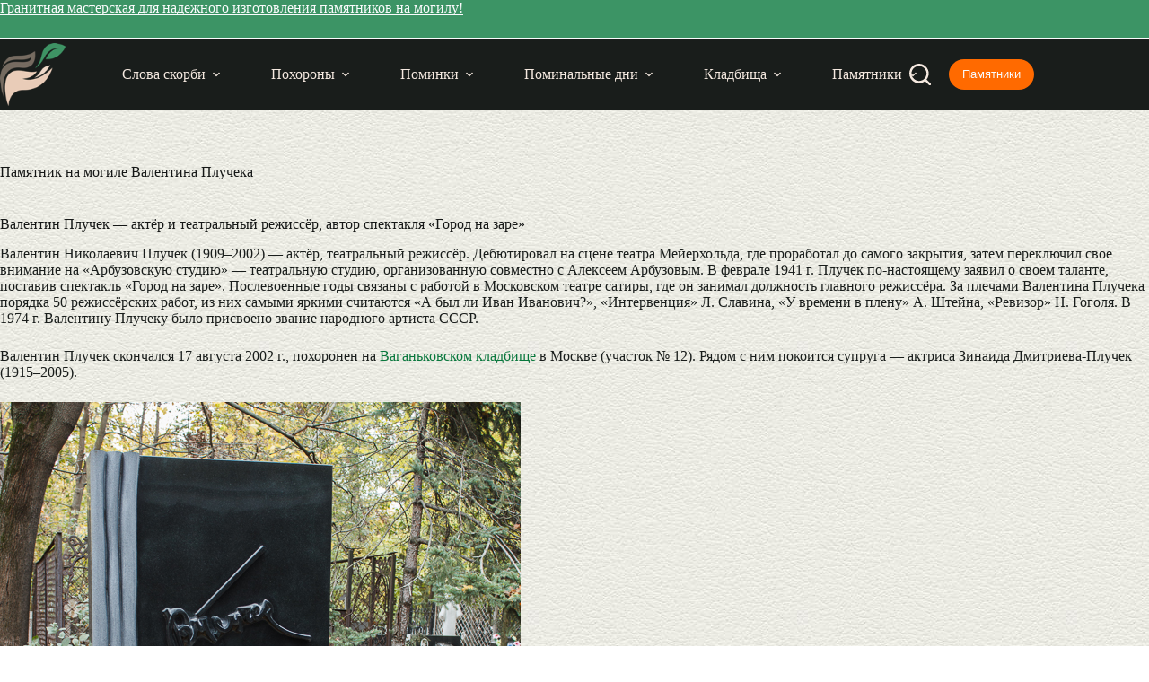

--- FILE ---
content_type: text/html; charset=UTF-8
request_url: https://izgotovleniepamyatnikov.ru/mogila/pluchek/
body_size: 13065
content:
<!doctype html><html lang="ru-RU"><head><meta charset="UTF-8"><meta name="viewport" content="width=device-width, initial-scale=1, maximum-scale=5, viewport-fit=cover"><link rel="profile" href="https://gmpg.org/xfn/11"><meta name='robots' content='index, follow, max-image-preview:large, max-snippet:-1, max-video-preview:-1' /><title>Памятник Валентину Плучеку, Москва</title><meta name="description" content="Памятник Валентину Плучеку (1909–2002), актёру и театральному режиссёру, автору спектакля «Город на заре». Гранитная стела на Ваганьковском кладбище в Москве." /><link rel="canonical" href="https://izgotovleniepamyatnikov.ru/mogila/pluchek/" /> <style id='wp-img-auto-sizes-contain-inline-css'>img:is([sizes=auto i],[sizes^="auto," i]){contain-intrinsic-size:3000px 1500px}
/*# sourceURL=wp-img-auto-sizes-contain-inline-css */</style><link rel='stylesheet' id='ct-main-styles-css' href='https://izgotovleniepamyatnikov.ru/wp-content/themes/blocksy/static/bundle/main.min.css' media='all' /><link rel='stylesheet' id='ct-page-title-styles-css' href='https://izgotovleniepamyatnikov.ru/wp-content/themes/blocksy/static/bundle/page-title.min.css' media='all' /> <script src="https://izgotovleniepamyatnikov.ru/wp-content/cache/autoptimize/js/autoptimize_single_44b6e93b55f7a13094cb76c9e88db440.js" id="izgotovleniepamyatnikov_plugin_js-js"></script> <noscript><link rel='stylesheet' href='https://izgotovleniepamyatnikov.ru/wp-content/themes/blocksy/static/bundle/no-scripts.min.css' type='text/css'></noscript><style id="ct-main-styles-inline-css">[data-header*="type-1"] .ct-header [data-id="button"] .ct-button {--theme-button-text-initial-color:var(--theme-palette-color-7);--theme-button-text-hover-color:var(--theme-palette-color-7);} [data-header*="type-1"] .ct-header [data-id="button"] .ct-button-ghost {--theme-button-text-initial-color:var(--theme-palette-color-5);--theme-button-text-hover-color:var(--theme-palette-color-4);} [data-header*="type-1"] .ct-header [data-id="button"] {--theme-button-background-initial-color:#ff6a00;--theme-button-background-hover-color:var(--theme-palette-color-2);--theme-button-border-radius:20px;} [data-header*="type-1"] .ct-header [data-id="logo"] .site-logo-container {--logo-max-height:70px;} [data-header*="type-1"] .ct-header [data-id="logo"] .site-title {--theme-font-weight:700;--theme-font-size:25px;--theme-line-height:1.5;--theme-link-initial-color:var(--theme-palette-color-4);} [data-header*="type-1"] .ct-header [data-id="menu"] > ul > li > a {--theme-font-weight:600;--theme-text-transform:uppercase;--theme-font-size:13px;--theme-line-height:1.3;--theme-link-initial-color:var(--theme-palette-color-5);--theme-link-hover-color:var(--theme-palette-color-7);--theme-link-active-color:var(--theme-palette-color-7);} [data-header*="type-1"] .ct-header [data-id="menu"] {--menu-indicator-hover-color:var(--theme-palette-color-1);--menu-indicator-active-color:var(--theme-palette-color-1);--margin:0 1px !important;} [data-header*="type-1"] .ct-header [data-id="menu"] .sub-menu .ct-menu-link {--theme-link-initial-color:var(--theme-palette-color-7);--theme-link-hover-color:var(--theme-palette-color-2);--theme-font-weight:600;--theme-font-size:12px;} [data-header*="type-1"] .ct-header [data-id="menu"] .sub-menu {--dropdown-background-color:var(--theme-palette-color-1);--dropdown-top-offset:1px;--dropdown-width:250px;--dropdown-divider:none;--theme-box-shadow:0px 10px 20px rgba(41, 51, 61, 0.1);--theme-border-radius:0px 0px 2px 2px;} [data-header*="type-1"] .ct-header [data-row*="middle"] {--height:80px;background-color:var(--theme-palette-color-3);background-image:none;--theme-border-top:none;--theme-border-bottom:none;--theme-box-shadow:none;} [data-header*="type-1"] .ct-header [data-row*="middle"] > div {--theme-border-top:none;--theme-border-bottom:none;} [data-header*="type-1"] [data-id="mobile-menu"] {--theme-font-weight:700;--theme-font-size:30px;--theme-link-initial-color:#70ca99;--theme-link-hover-color:var(--theme-palette-color-7);--mobile-menu-divider:none;} [data-header*="type-1"] #offcanvas {--theme-box-shadow:0px 0px 70px rgba(0, 0, 0, 0.35);--side-panel-width:500px;--panel-content-height:100%;} [data-header*="type-1"] #offcanvas .ct-panel-inner {background-color:var(--theme-palette-color-1);} [data-header*="type-1"] [data-id="search"] {--theme-icon-size:24px;--theme-icon-color:var(--theme-palette-color-5);--theme-icon-hover-color:#70ca99;} [data-header*="type-1"] #search-modal .ct-search-results {--theme-font-weight:500;--theme-font-size:14px;--theme-line-height:1.4;} [data-header*="type-1"] #search-modal .ct-search-form {--theme-link-initial-color:#ffffff;--theme-form-text-initial-color:#ffffff;--theme-form-text-focus-color:#ffffff;--theme-form-field-border-initial-color:rgba(255, 255, 255, 0.2);} [data-header*="type-1"] #search-modal {background-color:rgba(18, 21, 25, 0.98);} [data-header*="type-1"] .ct-header [data-id="text"] {--max-width:100%;--theme-font-size:16px;--theme-line-height:1.3;--theme-text-color:var(--theme-palette-color-7);--theme-link-initial-color:var(--theme-palette-color-7);--theme-link-hover-color:var(--theme-palette-color-2);--horizontal-alignment:center;} [data-header*="type-1"] .ct-header [data-row*="top"] {--height:36px;background-color:#3C9465;background-image:none;--theme-border-top:none;--theme-border-bottom:1px solid var(--theme-palette-color-7);--theme-box-shadow:none;} [data-header*="type-1"] .ct-header [data-row*="top"] > div {--theme-border-top:none;--theme-border-bottom:none;} [data-header*="type-1"] [data-id="trigger"] {--theme-icon-size:24px;--theme-icon-color:var(--theme-palette-color-5);--theme-icon-hover-color:#70ca99;} [data-header*="type-1"] {--header-height:116px;} [data-header*="type-1"] .ct-header {background-image:none;} [data-footer*="type-1"] .ct-footer [data-row*="bottom"] > div {--container-spacing:10px;--widgets-gap:40px;--theme-border:none;--theme-border-top:none;--theme-border-bottom:none;--grid-template-columns:initial;} [data-footer*="type-1"] .ct-footer [data-row*="bottom"] .widget-title {--theme-font-size:16px;} [data-footer*="type-1"] .ct-footer [data-row*="bottom"] {--theme-border-top:none;--theme-border-bottom:none;background-color:#3c9465;} [data-footer*="type-1"] [data-id="copyright"] {--theme-font-weight:400;--theme-font-size:15px;--theme-line-height:1.3;--theme-text-color:var(--theme-palette-color-7);--theme-link-initial-color:var(--theme-palette-color-7);} [data-footer*="type-1"] [data-column="copyright"] {--horizontal-alignment:center;} [data-footer*="type-1"] .ct-footer [data-row*="middle"] > div {--container-spacing:30px;--columns-gap:40px;--widgets-gap:30px;--theme-border:none;--theme-border-top:none;--theme-border-bottom:none;--grid-template-columns:repeat(3, 1fr);} [data-footer*="type-1"] .ct-footer [data-row*="middle"] .widget-title {--theme-font-size:16px;} [data-footer*="type-1"] .ct-footer [data-row*="middle"] .ct-widget {--theme-text-color:var(--theme-palette-color-3);--theme-link-initial-color:var(--theme-palette-color-1);--theme-link-hover-color:var(--theme-palette-color-2);} [data-footer*="type-1"] .ct-footer [data-row*="middle"] {--theme-border-top:1px solid var(--theme-palette-color-6);--theme-border-bottom:none;background-color:var(--theme-palette-color-5);} [data-footer*="type-1"] .ct-footer {background-color:var(--theme-palette-color-6);}:root {--theme-font-family:var(--theme-font-stack-default);--theme-font-weight:400;--theme-text-transform:none;--theme-text-decoration:none;--theme-font-size:16px;--theme-line-height:1.65;--theme-letter-spacing:0em;--theme-button-font-weight:500;--theme-button-font-size:15px;--has-classic-forms:var(--true);--has-modern-forms:var(--false);--theme-form-field-border-initial-color:var(--theme-border-color);--theme-form-field-border-focus-color:var(--theme-palette-color-1);--theme-form-selection-field-initial-color:var(--theme-border-color);--theme-form-selection-field-active-color:var(--theme-palette-color-1);--theme-palette-color-1:#3c9465;--theme-palette-color-2:#70ca99;--theme-palette-color-3:#191d1b;--theme-palette-color-4:#151716;--theme-palette-color-5:#f5e9e0;--theme-palette-color-6:#b09f94;--theme-palette-color-7:#FAFBFC;--theme-palette-color-8:#f5e9e0;--theme-text-color:var(--theme-palette-color-3);--theme-link-initial-color:#08773c;--theme-link-hover-color:var(--theme-palette-color-1);--theme-selection-text-color:#ffffff;--theme-selection-background-color:var(--theme-palette-color-1);--theme-border-color:var(--theme-palette-color-5);--theme-headings-color:var(--theme-palette-color-4);--theme-content-spacing:1.5em;--theme-button-min-height:40px;--theme-button-shadow:none;--theme-button-transform:none;--theme-button-text-initial-color:#ffffff;--theme-button-text-hover-color:#ffffff;--theme-button-background-initial-color:var(--theme-palette-color-1);--theme-button-background-hover-color:var(--theme-palette-color-2);--theme-button-border:none;--theme-button-border-radius:4px;--theme-button-padding:5px 20px;--theme-normal-container-max-width:1290px;--theme-content-vertical-spacing:60px;--theme-container-edge-spacing:90vw;--theme-narrow-container-max-width:750px;--theme-wide-offset:130px;}h1 {--theme-font-weight:700;--theme-font-size:40px;--theme-line-height:1.5;}h2 {--theme-font-weight:600;--theme-font-size:35px;--theme-line-height:1.5;}h3 {--theme-font-weight:600;--theme-font-size:30px;--theme-line-height:1.5;}h4 {--theme-font-weight:600;--theme-font-size:25px;--theme-line-height:1.5;}h5 {--theme-font-weight:600;--theme-font-size:20px;--theme-line-height:1.5;}h6 {--theme-font-weight:700;--theme-font-size:16px;--theme-line-height:1.5;}.wp-block-pullquote {--theme-font-weight:600;--theme-font-size:22px;}pre, code, samp, kbd {--theme-font-weight:400;--theme-font-size:16px;}figcaption {--theme-font-size:14px;}.ct-sidebar .widget-title {--theme-font-size:17px;}.ct-breadcrumbs {--theme-font-weight:600;--theme-text-transform:uppercase;--theme-font-size:12px;}body {background-color:var(--theme-palette-color-7);background-image:none;} [data-prefix="single_blog_post"] .entry-header .page-title {--theme-font-size:30px;} [data-prefix="single_blog_post"] .entry-header .entry-meta {--theme-font-weight:600;--theme-text-transform:uppercase;--theme-font-size:12px;--theme-line-height:1.3;--theme-text-color:var(--theme-palette-color-1);} [data-prefix="categories"] .entry-header .page-title {--theme-font-size:30px;} [data-prefix="categories"] .entry-header .entry-meta {--theme-font-weight:600;--theme-text-transform:uppercase;--theme-font-size:12px;--theme-line-height:1.3;} [data-prefix="search"] .entry-header .page-title {--theme-font-size:30px;} [data-prefix="search"] .entry-header .entry-meta {--theme-font-weight:600;--theme-text-transform:uppercase;--theme-font-size:12px;--theme-line-height:1.3;} [data-prefix="author"] .entry-header .page-title {--theme-font-size:30px;} [data-prefix="author"] .entry-header .entry-meta {--theme-font-weight:600;--theme-text-transform:uppercase;--theme-font-size:12px;--theme-line-height:1.3;} [data-prefix="author"] .hero-section[data-type="type-2"] {background-color:var(--theme-palette-color-6);background-image:none;--container-padding:50px 0px;} [data-prefix="single_page"] .entry-header .page-title {--theme-font-size:30px;} [data-prefix="single_page"] .entry-header .entry-meta {--theme-font-weight:600;--theme-text-transform:uppercase;--theme-font-size:12px;--theme-line-height:1.3;} [data-prefix="single_page"] .hero-section[data-type="type-1"] {--alignment:left;} [data-prefix="pam_article_single"] .entry-header .page-title {--theme-font-size:30px;} [data-prefix="pam_article_single"] .entry-header .entry-meta {--theme-font-weight:600;--theme-text-transform:uppercase;--theme-font-size:12px;--theme-line-height:1.3;--theme-text-color:var(--theme-palette-color-1);} [data-prefix="pam_article_archive"] .entry-header .page-title {--theme-font-size:30px;} [data-prefix="pam_article_archive"] .entry-header .entry-meta {--theme-font-weight:600;--theme-text-transform:uppercase;--theme-font-size:12px;--theme-line-height:1.3;} [data-prefix="pam_klad_single"] .entry-header .page-title {--theme-font-size:30px;} [data-prefix="pam_klad_single"] .entry-header .entry-meta {--theme-font-weight:600;--theme-text-transform:uppercase;--theme-font-size:12px;--theme-line-height:1.3;--theme-text-color:var(--theme-palette-color-1);} [data-prefix="pam_klad_archive"] .entry-header .page-title {--theme-font-size:30px;} [data-prefix="pam_klad_archive"] .entry-header .entry-meta {--theme-font-weight:600;--theme-text-transform:uppercase;--theme-font-size:12px;--theme-line-height:1.3;} [data-prefix="pam_mogila_single"] .entry-header .page-title {--theme-font-size:30px;} [data-prefix="pam_mogila_single"] .entry-header .entry-meta {--theme-font-weight:600;--theme-text-transform:uppercase;--theme-font-size:12px;--theme-line-height:1.3;--theme-text-color:var(--theme-palette-color-1);} [data-prefix="pam_mogila_archive"] .entry-header .page-title {--theme-font-size:30px;} [data-prefix="pam_mogila_archive"] .entry-header .entry-meta {--theme-font-weight:600;--theme-text-transform:uppercase;--theme-font-size:12px;--theme-line-height:1.3;} [data-prefix="blog"] .entries {--grid-template-columns:repeat(3, minmax(0, 1fr));} [data-prefix="blog"] .entry-card .entry-title {--theme-font-size:20px;--theme-line-height:1.3;} [data-prefix="blog"] .entry-card .entry-meta {--theme-font-weight:600;--theme-text-transform:uppercase;--theme-font-size:12px;}body[data-prefix="blog"] {background-position:0% 0%;background-color:#ffffff;background-image:url(https://izgotovleniepamyatnikov.ru/wp-content/uploads/2023/05/Изготовление-памятников-500х500-background.jpg);} [data-prefix="categories"] .entries {--grid-template-columns:repeat(3, minmax(0, 1fr));--grid-columns-gap:24px;} [data-prefix="categories"] .entry-card .entry-title {--theme-font-size:20px;--theme-line-height:1.3;} [data-prefix="categories"] .entry-card .entry-meta {--theme-font-weight:600;--theme-text-transform:uppercase;--theme-font-size:12px;} [data-prefix="categories"] [data-archive="default"] .card-content .entry-meta[data-id="jJS2PJ"] {--card-element-spacing:15px;} [data-prefix="categories"] [data-archive="default"] .card-content .ct-media-container {--card-element-spacing:30px;} [data-prefix="categories"] .entry-card {--text-horizontal-alignment:left;--horizontal-alignment:left;}body[data-prefix="categories"] {background-position:0% 0%;background-color:#ffffff;background-image:url(https://izgotovleniepamyatnikov.ru/wp-content/uploads/2023/05/Изготовление-памятников-500х500-background.jpg);} [data-prefix="author"] .entries {--grid-template-columns:repeat(3, minmax(0, 1fr));} [data-prefix="author"] .entry-card .entry-title {--theme-font-size:20px;--theme-line-height:1.3;} [data-prefix="author"] .entry-card .entry-meta {--theme-font-weight:600;--theme-text-transform:uppercase;--theme-font-size:12px;} [data-prefix="author"] [data-archive="default"] .card-content .ct-media-container {--card-element-spacing:30px;}body[data-prefix="author"] {background-position:0% 0%;background-color:#ffffff;background-image:url(https://izgotovleniepamyatnikov.ru/wp-content/uploads/2023/05/Изготовление-памятников-500х500-background.jpg);} [data-prefix="search"] .entries {--grid-template-columns:repeat(3, minmax(0, 1fr));} [data-prefix="search"] .entry-card .entry-title {--theme-font-size:20px;--theme-line-height:1.3;} [data-prefix="search"] .entry-card .entry-meta {--theme-font-weight:600;--theme-text-transform:uppercase;--theme-font-size:12px;} [data-prefix="search"] [data-archive="default"] .card-content .ct-media-container {--card-element-spacing:30px;}body[data-prefix="search"] {background-position:0% 0%;background-color:#ffffff;background-image:url(https://izgotovleniepamyatnikov.ru/wp-content/uploads/2023/05/Изготовление-памятников-500х500-background.jpg);} [data-prefix="pam_article_archive"] .entries {--grid-template-columns:repeat(3, minmax(0, 1fr));} [data-prefix="pam_article_archive"] .entry-card .entry-title {--theme-font-size:20px;--theme-line-height:1.3;} [data-prefix="pam_article_archive"] .entry-card .entry-meta {--theme-font-weight:600;--theme-text-transform:uppercase;--theme-font-size:12px;} [data-prefix="pam_article_archive"] .entry-card {background-color:var(--theme-palette-color-8);--theme-box-shadow:0px 12px 18px -6px rgba(34, 56, 101, 0.04);}body[data-prefix="pam_article_archive"] {background-position:0% 0%;background-color:#ffffff;background-image:url(https://izgotovleniepamyatnikov.ru/wp-content/uploads/2023/05/Изготовление-памятников-500х500-background.jpg);} [data-prefix="pam_klad_archive"] .entries {--grid-template-columns:repeat(3, minmax(0, 1fr));} [data-prefix="pam_klad_archive"] .entry-card .entry-title {--theme-font-size:20px;--theme-line-height:1.3;} [data-prefix="pam_klad_archive"] .entry-card .entry-meta {--theme-font-weight:600;--theme-text-transform:uppercase;--theme-font-size:12px;} [data-prefix="pam_klad_archive"] [data-archive="default"] .card-content .entry-meta[data-id="jIGTpo"] {--card-element-spacing:15px;} [data-prefix="pam_klad_archive"] [data-archive="default"] .card-content .ct-media-container {--card-element-spacing:30px;}body[data-prefix="pam_klad_archive"] {background-position:0% 0%;background-color:#ffffff;background-image:url(https://izgotovleniepamyatnikov.ru/wp-content/uploads/2023/05/Изготовление-памятников-500х500-background.jpg);} [data-prefix="pam_mogila_archive"] .entries {--grid-template-columns:repeat(3, minmax(0, 1fr));} [data-prefix="pam_mogila_archive"] .entry-card .entry-title {--theme-font-size:20px;--theme-line-height:1.3;} [data-prefix="pam_mogila_archive"] .entry-card .entry-meta {--theme-font-weight:600;--theme-text-transform:uppercase;--theme-font-size:12px;} [data-prefix="pam_mogila_archive"] [data-archive="default"] .card-content .ct-media-container {--card-element-spacing:30px;} [data-prefix="pam_mogila_archive"] .entry-card .ct-media-container {--theme-border-radius:3px;}body[data-prefix="pam_mogila_archive"] {background-position:0% 0%;background-color:#ffffff;background-image:url(https://izgotovleniepamyatnikov.ru/wp-content/uploads/2023/05/Изготовление-памятников-500х500-background.jpg);}form textarea {--theme-form-field-height:170px;} [data-sidebar] {--sidebar-width:30%;--sidebar-width-no-unit:30;--sidebar-gap:3%;}.ct-sidebar > * {--theme-text-color:var(--theme-palette-color-4);}.ct-sidebar {--theme-link-initial-color:var(--theme-palette-color-1);--sidebar-widgets-spacing:30px;}aside[data-type="type-3"] {--theme-border:1px solid #cecece;} [data-sidebar] > aside {--sidebar-inner-spacing:20px;}.ct-back-to-top {--theme-icon-color:#ffffff;--theme-icon-hover-color:#ffffff;} [data-prefix="pam_article_single"] {background-position:0% 0%;background-color:#ffffff;background-image:url(https://izgotovleniepamyatnikov.ru/wp-content/uploads/2023/05/Изготовление-памятников-500х500-background.jpg);} [data-prefix="pam_article_single"] [class*="ct-container"] > article[class*="post"] {--has-boxed:var(--false);--has-wide:var(--true);} [data-prefix="pam_klad_single"] {background-position:0% 0%;background-color:#ffffff;background-image:url(https://izgotovleniepamyatnikov.ru/wp-content/uploads/2023/05/Изготовление-памятников-500х500-background.jpg);} [data-prefix="pam_klad_single"] [class*="ct-container"] > article[class*="post"] {--has-boxed:var(--false);--has-wide:var(--true);} [data-prefix="pam_mogila_single"] {background-position:0% 0%;background-color:#ffffff;background-image:url(https://izgotovleniepamyatnikov.ru/wp-content/uploads/2023/05/Изготовление-памятников-500х500-background.jpg);} [data-prefix="pam_mogila_single"] [class*="ct-container"] > article[class*="post"] {--has-boxed:var(--false);--has-wide:var(--true);} [data-prefix="single_blog_post"] {background-position:0% 0%;background-color:#ffffff;background-image:url(https://izgotovleniepamyatnikov.ru/wp-content/uploads/2023/05/Изготовление-памятников-500х500-background.jpg);} [data-prefix="single_blog_post"] [class*="ct-container"] > article[class*="post"] {--has-boxed:var(--false);--has-wide:var(--true);} [data-prefix="single_page"] {background-position:0% 0%;background-color:#ffffff;background-image:url(https://izgotovleniepamyatnikov.ru/wp-content/uploads/2023/05/Изготовление-памятников-500х500-background.jpg);} [data-prefix="single_page"] [class*="ct-container"] > article[class*="post"] {--has-boxed:var(--false);--has-wide:var(--true);}@media (max-width: 999.98px) {[data-header*="type-1"] #offcanvas {--side-panel-width:65vw;} [data-footer*="type-1"] .ct-footer [data-row*="bottom"] > div {--widgets-gap:30px;--grid-template-columns:initial;} [data-footer*="type-1"] .ct-footer [data-row*="middle"] > div {--columns-gap:30px;--widgets-gap:40px;--grid-template-columns:initial;}h1 {--theme-font-size:25px;}.wp-block-pullquote {--theme-font-size:20px;} [data-prefix="blog"] .entries {--grid-template-columns:repeat(2, minmax(0, 1fr));} [data-prefix="categories"] .entries {--grid-template-columns:repeat(2, minmax(0, 1fr));} [data-prefix="author"] .entries {--grid-template-columns:repeat(2, minmax(0, 1fr));} [data-prefix="search"] .entries {--grid-template-columns:repeat(2, minmax(0, 1fr));} [data-prefix="pam_article_archive"] .entries {--grid-template-columns:repeat(2, minmax(0, 1fr));} [data-prefix="pam_klad_archive"] .entries {--grid-template-columns:repeat(2, minmax(0, 1fr));} [data-prefix="pam_mogila_archive"] .entries {--grid-template-columns:repeat(2, minmax(0, 1fr));}}@media (max-width: 689.98px) {[data-header*="type-1"] .ct-header [data-id="logo"] .site-logo-container {--logo-max-height:60px;} [data-header*="type-1"] .ct-header [data-row*="middle"] {--height:70px;} [data-header*="type-1"] [data-id="mobile-menu"] {--theme-font-size:20px;} [data-header*="type-1"] #offcanvas {--side-panel-width:90vw;} [data-header*="type-1"] {--header-height:106px;} [data-footer*="type-1"] .ct-footer [data-row*="bottom"] > div {--grid-template-columns:initial;} [data-footer*="type-1"] .ct-footer [data-row*="middle"] > div {--grid-template-columns:initial;}:root {--theme-font-size:15px;--theme-content-vertical-spacing:50px;--theme-container-edge-spacing:88vw;}h1 {--theme-font-size:30px;}h2 {--theme-font-size:24px;}h3 {--theme-font-size:22px;}h4 {--theme-font-size:22px;}.wp-block-pullquote {--theme-font-size:18px;} [data-prefix="blog"] .entries {--grid-template-columns:repeat(1, minmax(0, 1fr));} [data-prefix="blog"] .entry-card .entry-title {--theme-font-size:18px;} [data-prefix="categories"] .entries {--grid-template-columns:repeat(1, minmax(0, 1fr));} [data-prefix="categories"] .entry-card .entry-title {--theme-font-size:18px;} [data-prefix="author"] .entries {--grid-template-columns:repeat(1, minmax(0, 1fr));} [data-prefix="author"] .entry-card .entry-title {--theme-font-size:18px;} [data-prefix="search"] .entries {--grid-template-columns:repeat(1, minmax(0, 1fr));} [data-prefix="search"] .entry-card .entry-title {--theme-font-size:18px;} [data-prefix="pam_article_archive"] .entries {--grid-template-columns:repeat(1, minmax(0, 1fr));} [data-prefix="pam_article_archive"] .entry-card .entry-title {--theme-font-size:18px;} [data-prefix="pam_klad_archive"] .entries {--grid-template-columns:repeat(1, minmax(0, 1fr));} [data-prefix="pam_klad_archive"] .entry-card .entry-title {--theme-font-size:18px;} [data-prefix="pam_mogila_archive"] .entries {--grid-template-columns:repeat(1, minmax(0, 1fr));} [data-prefix="pam_mogila_archive"] .entry-card .entry-title {--theme-font-size:18px;}body[data-prefix="pam_mogila_archive"] {background-position:46% 14%;background-color:#ffffff;background-image:url(https://izgotovleniepamyatnikov.ru/wp-content/uploads/2023/05/Изготовление-памятников-500х500-background.jpg);}}</style><link rel="icon" href="https://izgotovleniepamyatnikov.ru/wp-content/uploads/2021/12/cropped-favicon_512-32x32.png" sizes="32x32" /><link rel="icon" href="https://izgotovleniepamyatnikov.ru/wp-content/uploads/2021/12/cropped-favicon_512-192x192.png" sizes="192x192" /><link rel="apple-touch-icon" href="https://izgotovleniepamyatnikov.ru/wp-content/uploads/2021/12/cropped-favicon_512-180x180.png" /><meta name="msapplication-TileImage" content="https://izgotovleniepamyatnikov.ru/wp-content/uploads/2021/12/cropped-favicon_512-270x270.png" /><style id="wp-custom-css">a {
    text-decoration: none !important;
}</style></head><body class="wp-singular pam_mogila-template-default single single-pam_mogila postid-39174 wp-custom-logo wp-embed-responsive wp-theme-blocksy" data-link="type-4" data-prefix="pam_mogila_single" data-header="type-1" data-footer="type-1" itemscope="itemscope" itemtype="https://schema.org/Blog"> <a class="skip-link screen-reader-text" href="#main">Перейти к сути</a><div class="ct-drawer-canvas" data-location="start"><div id="search-modal" class="ct-panel" data-behaviour="modal" role="dialog" aria-label="Поиск модала" inert><div class="ct-panel-actions"> <button class="ct-toggle-close" data-type="type-1" aria-label="Закрыть модальное окно поиска"> <svg class="ct-icon" width="12" height="12" viewBox="0 0 15 15"><path d="M1 15a1 1 0 01-.71-.29 1 1 0 010-1.41l5.8-5.8-5.8-5.8A1 1 0 011.7.29l5.8 5.8 5.8-5.8a1 1 0 011.41 1.41l-5.8 5.8 5.8 5.8a1 1 0 01-1.41 1.41l-5.8-5.8-5.8 5.8A1 1 0 011 15z"/></svg> </button></div><div class="ct-panel-content"><form role="search" method="get" class="ct-search-form"  action="https://izgotovleniepamyatnikov.ru/" aria-haspopup="listbox" data-live-results="thumbs"> <input
 type="search" class="modal-field"		placeholder="Поиск"
 value=""
 name="s"
 autocomplete="off"
 title="Искать..."
 aria-label="Искать..."
 ><div class="ct-search-form-controls"> <button type="submit" class="wp-element-button" data-button="icon" aria-label="Кнопка поиска"> <svg class="ct-icon ct-search-button-content" aria-hidden="true" width="15" height="15" viewBox="0 0 15 15"><path d="M14.8,13.7L12,11c0.9-1.2,1.5-2.6,1.5-4.2c0-3.7-3-6.8-6.8-6.8S0,3,0,6.8s3,6.8,6.8,6.8c1.6,0,3.1-0.6,4.2-1.5l2.8,2.8c0.1,0.1,0.3,0.2,0.5,0.2s0.4-0.1,0.5-0.2C15.1,14.5,15.1,14,14.8,13.7z M1.5,6.8c0-2.9,2.4-5.2,5.2-5.2S12,3.9,12,6.8S9.6,12,6.8,12S1.5,9.6,1.5,6.8z"/></svg> <span class="ct-ajax-loader"> <svg viewBox="0 0 24 24"> <circle cx="12" cy="12" r="10" opacity="0.2" fill="none" stroke="currentColor" stroke-miterlimit="10" stroke-width="2"/> <path d="m12,2c5.52,0,10,4.48,10,10" fill="none" stroke="currentColor" stroke-linecap="round" stroke-miterlimit="10" stroke-width="2"> <animateTransform
 attributeName="transform"
 attributeType="XML"
 type="rotate"
 dur="0.6s"
 from="0 12 12"
 to="360 12 12"
 repeatCount="indefinite"
 /> </path> </svg> </span> </button> <input type="hidden" name="ct_post_type" value="post:page:pam_article:pam_klad:pam_mogila"></div><div class="screen-reader-text" aria-live="polite" role="status"> Ничего не найдено</div></form></div></div><div id="offcanvas" class="ct-panel ct-header" data-behaviour="left-side" role="dialog" aria-label="Модал полотна" inert=""><div class="ct-panel-inner"><div class="ct-panel-actions"> <button class="ct-toggle-close" data-type="type-1" aria-label="Закрыть выезжающую панель"> <svg class="ct-icon" width="12" height="12" viewBox="0 0 15 15"><path d="M1 15a1 1 0 01-.71-.29 1 1 0 010-1.41l5.8-5.8-5.8-5.8A1 1 0 011.7.29l5.8 5.8 5.8-5.8a1 1 0 011.41 1.41l-5.8 5.8 5.8 5.8a1 1 0 01-1.41 1.41l-5.8-5.8-5.8 5.8A1 1 0 011 15z"/></svg> </button></div><div class="ct-panel-content" data-device="desktop"><div class="ct-panel-content-inner"></div></div><div class="ct-panel-content" data-device="mobile"><div class="ct-panel-content-inner"><nav
 class="mobile-menu menu-container has-submenu"
 data-id="mobile-menu" data-interaction="click" data-toggle-type="type-1" data-submenu-dots="yes"	aria-label="Страницы в шапке"><ul id="menu-straniczy-v-shapke-1" class=""><li class="menu-item menu-item-type-post_type menu-item-object-post menu-item-has-children menu-item-63111"><span class="ct-sub-menu-parent"><a href="https://izgotovleniepamyatnikov.ru/soboleznovaniya/" class="ct-menu-link">Слова скорби</a><button class="ct-toggle-dropdown-mobile" aria-label="Раскрыть выпадающее меню" aria-haspopup="true" aria-expanded="false"><svg class="ct-icon toggle-icon-1" width="15" height="15" viewBox="0 0 15 15" aria-hidden="true"><path d="M3.9,5.1l3.6,3.6l3.6-3.6l1.4,0.7l-5,5l-5-5L3.9,5.1z"/></svg></button></span><ul class="sub-menu"><li class="menu-item menu-item-type-post_type menu-item-object-post menu-item-has-children menu-item-59230"><span class="ct-sub-menu-parent"><a href="https://izgotovleniepamyatnikov.ru/soboleznovaniya/" class="ct-menu-link">Примеры соболезнований</a><button class="ct-toggle-dropdown-mobile" aria-label="Раскрыть выпадающее меню" aria-haspopup="true" aria-expanded="false"><svg class="ct-icon toggle-icon-1" width="15" height="15" viewBox="0 0 15 15" aria-hidden="true"><path d="M3.9,5.1l3.6,3.6l3.6-3.6l1.4,0.7l-5,5l-5-5L3.9,5.1z"/></svg></button></span><ul class="sub-menu"><li class="menu-item menu-item-type-post_type menu-item-object-post menu-item-64233"><a href="https://izgotovleniepamyatnikov.ru/soboleznovaniya-svoimi-slovami/" class="ct-menu-link">Соболезнования своими словами</a></li></ul></li><li class="menu-item menu-item-type-post_type menu-item-object-post menu-item-59229"><a href="https://izgotovleniepamyatnikov.ru/chto-otvechat-na-soboleznovaniya/" class="ct-menu-link">Что отвечать на соболезнования?</a></li><li class="menu-item menu-item-type-post_type menu-item-object-post menu-item-63112"><a href="https://izgotovleniepamyatnikov.ru/chto-govoryat-na-pominkakh/" class="ct-menu-link">Что говорят на поминках</a></li><li class="menu-item menu-item-type-post_type menu-item-object-post menu-item-63113"><a href="https://izgotovleniepamyatnikov.ru/epitafii/" class="ct-menu-link">Эпитафии</a></li><li class="menu-item menu-item-type-post_type menu-item-object-post menu-item-63114"><a href="https://izgotovleniepamyatnikov.ru/necrolog/" class="ct-menu-link">Некролог</a></li></ul></li><li class="menu-item menu-item-type-post_type menu-item-object-pam_article menu-item-has-children menu-item-54315"><span class="ct-sub-menu-parent"><a href="https://izgotovleniepamyatnikov.ru/pohoronit/" class="ct-menu-link">Похороны</a><button class="ct-toggle-dropdown-mobile" aria-label="Раскрыть выпадающее меню" aria-haspopup="true" aria-expanded="false"><svg class="ct-icon toggle-icon-1" width="15" height="15" viewBox="0 0 15 15" aria-hidden="true"><path d="M3.9,5.1l3.6,3.6l3.6-3.6l1.4,0.7l-5,5l-5-5L3.9,5.1z"/></svg></button></span><ul class="sub-menu"><li class="menu-item menu-item-type-post_type menu-item-object-pam_article menu-item-has-children menu-item-54314"><span class="ct-sub-menu-parent"><a href="https://izgotovleniepamyatnikov.ru/cremazia_cheloveka/" class="ct-menu-link">Кремация</a><button class="ct-toggle-dropdown-mobile" aria-label="Раскрыть выпадающее меню" aria-haspopup="true" aria-expanded="false"><svg class="ct-icon toggle-icon-1" width="15" height="15" viewBox="0 0 15 15" aria-hidden="true"><path d="M3.9,5.1l3.6,3.6l3.6-3.6l1.4,0.7l-5,5l-5-5L3.9,5.1z"/></svg></button></span><ul class="sub-menu"><li class="menu-item menu-item-type-post_type menu-item-object-page menu-item-59215"><a href="https://izgotovleniepamyatnikov.ru/krematorii/" class="ct-menu-link">Крематории России</a></li><li class="menu-item menu-item-type-post_type menu-item-object-post menu-item-59219"><a href="https://izgotovleniepamyatnikov.ru/krematsiya-pravoslavnogo-cheloveka/" class="ct-menu-link">Кремация православного</a></li></ul></li><li class="menu-item menu-item-type-post_type menu-item-object-post menu-item-59220"><a href="https://izgotovleniepamyatnikov.ru/pravoslavnyye-pokhorony/" class="ct-menu-link">Православные похороны</a></li><li class="menu-item menu-item-type-post_type menu-item-object-post menu-item-55140"><a href="https://izgotovleniepamyatnikov.ru/pominki-u-musulman/" class="ct-menu-link">У мусульман</a></li><li class="menu-item menu-item-type-post_type menu-item-object-pam_article menu-item-has-children menu-item-54324"><span class="ct-sub-menu-parent"><a href="https://izgotovleniepamyatnikov.ru/traurnyi-etiket/" class="ct-menu-link">Традиции и этикет</a><button class="ct-toggle-dropdown-mobile" aria-label="Раскрыть выпадающее меню" aria-haspopup="true" aria-expanded="false"><svg class="ct-icon toggle-icon-1" width="15" height="15" viewBox="0 0 15 15" aria-hidden="true"><path d="M3.9,5.1l3.6,3.6l3.6-3.6l1.4,0.7l-5,5l-5-5L3.9,5.1z"/></svg></button></span><ul class="sub-menu"><li class="menu-item menu-item-type-post_type menu-item-object-post menu-item-59217"><a href="https://izgotovleniepamyatnikov.ru/proshchaniye-s-umershim/" class="ct-menu-link">Прощание с умершим</a></li><li class="menu-item menu-item-type-post_type menu-item-object-post menu-item-59204"><a href="https://izgotovleniepamyatnikov.ru/tsvety-na-pokhorony/" class="ct-menu-link">Цветы на похороны</a></li><li class="menu-item menu-item-type-post_type menu-item-object-post menu-item-59218"><a href="https://izgotovleniepamyatnikov.ru/traurnyy-podarok/" class="ct-menu-link">Что подарить?</a></li></ul></li><li class="menu-item menu-item-type-post_type menu-item-object-post menu-item-54987"><a href="https://izgotovleniepamyatnikov.ru/posobiye-na-pogrebeniye/" class="ct-menu-link">Пособие на погребение</a></li></ul></li><li class="menu-item menu-item-type-post_type menu-item-object-post menu-item-has-children menu-item-55115"><span class="ct-sub-menu-parent"><a href="https://izgotovleniepamyatnikov.ru/pominki/" class="ct-menu-link">Поминки</a><button class="ct-toggle-dropdown-mobile" aria-label="Раскрыть выпадающее меню" aria-haspopup="true" aria-expanded="false"><svg class="ct-icon toggle-icon-1" width="15" height="15" viewBox="0 0 15 15" aria-hidden="true"><path d="M3.9,5.1l3.6,3.6l3.6-3.6l1.4,0.7l-5,5l-5-5L3.9,5.1z"/></svg></button></span><ul class="sub-menu"><li class="menu-item menu-item-type-post_type menu-item-object-post menu-item-55123"><a href="https://izgotovleniepamyatnikov.ru/9-dney/" class="ct-menu-link">9 дней</a></li><li class="menu-item menu-item-type-post_type menu-item-object-post menu-item-55126"><a href="https://izgotovleniepamyatnikov.ru/40-dney/" class="ct-menu-link">40 дней</a></li><li class="menu-item menu-item-type-post_type menu-item-object-post menu-item-55130"><a href="https://izgotovleniepamyatnikov.ru/na-godovshchinu-smerti/" class="ct-menu-link">Годовщина</a></li><li class="menu-item menu-item-type-post_type menu-item-object-post menu-item-55263"><a href="https://izgotovleniepamyatnikov.ru/pominalnyy-obed/" class="ct-menu-link">Поминальный обед</a></li><li class="menu-item menu-item-type-custom menu-item-object-custom menu-item-61333"><a href="https://necrology.com/kafe-dlya-pominok/" class="ct-menu-link">Кафе для поминок</a></li><li class="menu-item menu-item-type-post_type menu-item-object-post menu-item-55119"><a href="https://izgotovleniepamyatnikov.ru/chto-govoryat-na-pominkakh/" class="ct-menu-link">Что говорят на поминках</a></li><li class="menu-item menu-item-type-post_type menu-item-object-post menu-item-has-children menu-item-62465"><span class="ct-sub-menu-parent"><a href="https://izgotovleniepamyatnikov.ru/soboleznovaniya/" class="ct-menu-link">Слова соболезнования по поводу смерти</a><button class="ct-toggle-dropdown-mobile" aria-label="Раскрыть выпадающее меню" aria-haspopup="true" aria-expanded="false"><svg class="ct-icon toggle-icon-1" width="15" height="15" viewBox="0 0 15 15" aria-hidden="true"><path d="M3.9,5.1l3.6,3.6l3.6-3.6l1.4,0.7l-5,5l-5-5L3.9,5.1z"/></svg></button></span><ul class="sub-menu"><li class="menu-item menu-item-type-post_type menu-item-object-post menu-item-62466"><a href="https://izgotovleniepamyatnikov.ru/chto-otvechat-na-soboleznovaniya/" class="ct-menu-link">Что отвечать на соболезнования о смерти?</a></li></ul></li></ul></li><li class="menu-item menu-item-type-post_type menu-item-object-post menu-item-has-children menu-item-59205"><span class="ct-sub-menu-parent"><a href="https://izgotovleniepamyatnikov.ru/dni-pominovenija-usopshih/" class="ct-menu-link">Поминальные дни</a><button class="ct-toggle-dropdown-mobile" aria-label="Раскрыть выпадающее меню" aria-haspopup="true" aria-expanded="false"><svg class="ct-icon toggle-icon-1" width="15" height="15" viewBox="0 0 15 15" aria-hidden="true"><path d="M3.9,5.1l3.6,3.6l3.6-3.6l1.4,0.7l-5,5l-5-5L3.9,5.1z"/></svg></button></span><ul class="sub-menu"><li class="menu-item menu-item-type-post_type menu-item-object-post menu-item-has-children menu-item-59206"><span class="ct-sub-menu-parent"><a href="https://izgotovleniepamyatnikov.ru/radonitsa/" class="ct-menu-link">Радоница 2022</a><button class="ct-toggle-dropdown-mobile" aria-label="Раскрыть выпадающее меню" aria-haspopup="true" aria-expanded="false"><svg class="ct-icon toggle-icon-1" width="15" height="15" viewBox="0 0 15 15" aria-hidden="true"><path d="M3.9,5.1l3.6,3.6l3.6-3.6l1.4,0.7l-5,5l-5-5L3.9,5.1z"/></svg></button></span><ul class="sub-menu"><li class="menu-item menu-item-type-post_type menu-item-object-post menu-item-59221"><a href="https://izgotovleniepamyatnikov.ru/radonitsa-tserkov-kladbishche/" class="ct-menu-link">В церкви и на кладбище</a></li><li class="menu-item menu-item-type-post_type menu-item-object-post menu-item-59222"><a href="https://izgotovleniepamyatnikov.ru/radonitsa-doma/" class="ct-menu-link">Как отметить дома</a></li><li class="menu-item menu-item-type-post_type menu-item-object-post menu-item-59223"><a href="https://izgotovleniepamyatnikov.ru/radonitsa-primety/" class="ct-menu-link">Обычаи и приметы</a></li><li class="menu-item menu-item-type-post_type menu-item-object-post menu-item-59224"><a href="https://izgotovleniepamyatnikov.ru/radonitsa-kartinki-otkrytki/" class="ct-menu-link">Картинки и открытки</a></li></ul></li><li class="menu-item menu-item-type-post_type menu-item-object-post menu-item-has-children menu-item-59208"><span class="ct-sub-menu-parent"><a href="https://izgotovleniepamyatnikov.ru/roditelskaya-subbota/" class="ct-menu-link">Родительские субботы 2024</a><button class="ct-toggle-dropdown-mobile" aria-label="Раскрыть выпадающее меню" aria-haspopup="true" aria-expanded="false"><svg class="ct-icon toggle-icon-1" width="15" height="15" viewBox="0 0 15 15" aria-hidden="true"><path d="M3.9,5.1l3.6,3.6l3.6-3.6l1.4,0.7l-5,5l-5-5L3.9,5.1z"/></svg></button></span><ul class="sub-menu"><li class="menu-item menu-item-type-post_type menu-item-object-post menu-item-59211"><a href="https://izgotovleniepamyatnikov.ru/vselenskaya-roditelskaya-subbota/" class="ct-menu-link">Вселенская мясопустная</a></li><li class="menu-item menu-item-type-post_type menu-item-object-post menu-item-59212"><a href="https://izgotovleniepamyatnikov.ru/troitskaya-roditelskaya-subbota/" class="ct-menu-link">Троицкая</a></li><li class="menu-item menu-item-type-post_type menu-item-object-post menu-item-59213"><a href="https://izgotovleniepamyatnikov.ru/pokrovskaya-subbota/" class="ct-menu-link">Покровская</a></li><li class="menu-item menu-item-type-post_type menu-item-object-post menu-item-59214"><a href="https://izgotovleniepamyatnikov.ru/dmitriyevskaya-roditelskaya-subbota/" class="ct-menu-link">Дмитриевская</a></li></ul></li><li class="menu-item menu-item-type-post_type menu-item-object-post menu-item-59209"><a href="https://izgotovleniepamyatnikov.ru/roditelskaya-subbota-chto-nuzhno-delat/" class="ct-menu-link">Что нужно делать</a></li><li class="menu-item menu-item-type-post_type menu-item-object-post menu-item-59210"><a href="https://izgotovleniepamyatnikov.ru/chto-nelzya-delat-v-roditelskuyu-subbotu/" class="ct-menu-link">Что делать нельзя</a></li><li class="menu-item menu-item-type-post_type menu-item-object-post menu-item-59207"><a href="https://izgotovleniepamyatnikov.ru/dni-pamyati-umershikh-v-mire/" class="ct-menu-link">Как поминают в мире</a></li></ul></li><li class="menu-item menu-item-type-post_type menu-item-object-page menu-item-has-children menu-item-54950"><span class="ct-sub-menu-parent"><a href="https://izgotovleniepamyatnikov.ru/kladbisha/" class="ct-menu-link">Кладбища</a><button class="ct-toggle-dropdown-mobile" aria-label="Раскрыть выпадающее меню" aria-haspopup="true" aria-expanded="false"><svg class="ct-icon toggle-icon-1" width="15" height="15" viewBox="0 0 15 15" aria-hidden="true"><path d="M3.9,5.1l3.6,3.6l3.6-3.6l1.4,0.7l-5,5l-5-5L3.9,5.1z"/></svg></button></span><ul class="sub-menu"><li class="menu-item menu-item-type-custom menu-item-object-custom menu-item-54951"><a href="https://izgotovleniepamyatnikov.ru/kladbisha/moskva/" class="ct-menu-link">Кладбища Москвы</a></li><li class="menu-item menu-item-type-custom menu-item-object-custom menu-item-54952"><a href="https://izgotovleniepamyatnikov.ru/kladbisha/spb/" class="ct-menu-link">Санкт-Петербурга</a></li><li class="menu-item menu-item-type-post_type menu-item-object-pam_article menu-item-54679"><a href="https://izgotovleniepamyatnikov.ru/nayti/" class="ct-menu-link">Как найти могилу?</a></li><li class="menu-item menu-item-type-post_type menu-item-object-post menu-item-55277"><a href="https://izgotovleniepamyatnikov.ru/kogda-hodit-na-kladbishhe/" class="ct-menu-link">Когда ходят на кладбище?</a></li><li class="menu-item menu-item-type-post_type menu-item-object-page menu-item-55264"><a href="https://izgotovleniepamyatnikov.ru/znamenitostyam/" class="ct-menu-link">Могилы знаменитостей</a></li></ul></li><li class="menu-item menu-item-type-custom menu-item-object-custom menu-item-home menu-item-has-children menu-item-54332"><span class="ct-sub-menu-parent"><a href="https://izgotovleniepamyatnikov.ru" class="ct-menu-link">Памятники</a><button class="ct-toggle-dropdown-mobile" aria-label="Раскрыть выпадающее меню" aria-haspopup="true" aria-expanded="false"><svg class="ct-icon toggle-icon-1" width="15" height="15" viewBox="0 0 15 15" aria-hidden="true"><path d="M3.9,5.1l3.6,3.6l3.6-3.6l1.4,0.7l-5,5l-5-5L3.9,5.1z"/></svg></button></span><ul class="sub-menu"><li class="menu-item menu-item-type-post_type menu-item-object-page menu-item-64888"><a href="https://izgotovleniepamyatnikov.ru/naczionalnyj-rejting-proizvoditelej-pamyatnikov-2025/" class="ct-menu-link">Рейтинг производителей памятников в Москве и Области  2025</a></li><li class="menu-item menu-item-type-post_type menu-item-object-post menu-item-55502"><a href="https://izgotovleniepamyatnikov.ru/iz-granita/" class="ct-menu-link">Из гранита</a></li><li class="menu-item menu-item-type-post_type menu-item-object-post menu-item-55501"><a href="https://izgotovleniepamyatnikov.ru/iz-mramora/" class="ct-menu-link">Из мрамора</a></li><li class="menu-item menu-item-type-post_type menu-item-object-post menu-item-55521"><a href="https://izgotovleniepamyatnikov.ru/ceny_na_pamyatniki/" class="ct-menu-link">Цены на памятники</a></li><li class="menu-item menu-item-type-post_type menu-item-object-post menu-item-56258"><a href="https://izgotovleniepamyatnikov.ru/foto-na-pamyatnik/" class="ct-menu-link">Фото на памятник</a></li><li class="menu-item menu-item-type-post_type menu-item-object-post menu-item-56259"><a href="https://izgotovleniepamyatnikov.ru/uhod-za-pamyatnikami/" class="ct-menu-link">Уход за памятником</a></li><li class="menu-item menu-item-type-post_type menu-item-object-post menu-item-59203"><a href="https://izgotovleniepamyatnikov.ru/epitafii/" class="ct-menu-link">Надписи на памятнки</a></li><li class="menu-item menu-item-type-post_type menu-item-object-pam_article menu-item-54463"><a href="https://izgotovleniepamyatnikov.ru/qr/" class="ct-menu-link">QR-код на памятник</a></li></ul></li></ul></nav></div></div></div></div></div><div id="main-container"><header id="header" class="ct-header" data-id="type-1" itemscope="" itemtype="https://schema.org/WPHeader"><div data-device="desktop"><div data-row="top" data-column-set="1"><div class="ct-container"><div data-column="start" data-placements="1"><div data-items="primary"><div
 class="ct-header-text "
 data-id="text" data-width="stretch"><div class="entry-content is-layout-flow"><p style="text-align: left;"><a href="https://pqd.ru/" target="_blank">Гранитная мастерская для надежного изготовления памятников на могилу!</a></p></div></div></div></div></div></div><div data-row="middle" data-column-set="2"><div class="ct-container"><div data-column="start" data-placements="1"><div data-items="primary"><div	class="site-branding"
 data-id="logo"		itemscope="itemscope" itemtype="https://schema.org/Organization"> <a href="https://izgotovleniepamyatnikov.ru/" class="site-logo-container" rel="home" itemprop="url" ><img width="100" height="96" src="https://izgotovleniepamyatnikov.ru/wp-content/uploads/2021/12/il-LOGO-100x96-1.png" class="default-logo" alt="Изготовление памятников" decoding="async" /></a></div></div></div><div data-column="end" data-placements="1"><div data-items="primary"><nav
 id="header-menu-1"
 class="header-menu-1 menu-container"
 data-id="menu" data-interaction="hover"	data-menu="type-3"
 data-dropdown="type-1:simple"		data-responsive="no"	itemscope="" itemtype="https://schema.org/SiteNavigationElement"	aria-label="Страницы в шапке"><ul id="menu-straniczy-v-shapke" class="menu"><li id="menu-item-63111" class="menu-item menu-item-type-post_type menu-item-object-post menu-item-has-children menu-item-63111 animated-submenu-block"><a href="https://izgotovleniepamyatnikov.ru/soboleznovaniya/" class="ct-menu-link">Слова скорби<span class="ct-toggle-dropdown-desktop"><svg class="ct-icon" width="8" height="8" viewBox="0 0 15 15" aria-hidden="true"><path d="M2.1,3.2l5.4,5.4l5.4-5.4L15,4.3l-7.5,7.5L0,4.3L2.1,3.2z"/></svg></span></a><button class="ct-toggle-dropdown-desktop-ghost" aria-label="Раскрыть выпадающее меню" aria-haspopup="true" aria-expanded="false"></button><ul class="sub-menu"><li id="menu-item-59230" class="menu-item menu-item-type-post_type menu-item-object-post menu-item-has-children menu-item-59230 animated-submenu-inline"><a href="https://izgotovleniepamyatnikov.ru/soboleznovaniya/" class="ct-menu-link">Примеры соболезнований<span class="ct-toggle-dropdown-desktop"><svg class="ct-icon" width="8" height="8" viewBox="0 0 15 15" aria-hidden="true"><path d="M2.1,3.2l5.4,5.4l5.4-5.4L15,4.3l-7.5,7.5L0,4.3L2.1,3.2z"/></svg></span></a><button class="ct-toggle-dropdown-desktop-ghost" aria-label="Раскрыть выпадающее меню" aria-haspopup="true" aria-expanded="false"></button><ul class="sub-menu"><li id="menu-item-64233" class="menu-item menu-item-type-post_type menu-item-object-post menu-item-64233"><a href="https://izgotovleniepamyatnikov.ru/soboleznovaniya-svoimi-slovami/" class="ct-menu-link">Соболезнования своими словами</a></li></ul></li><li id="menu-item-59229" class="menu-item menu-item-type-post_type menu-item-object-post menu-item-59229"><a href="https://izgotovleniepamyatnikov.ru/chto-otvechat-na-soboleznovaniya/" class="ct-menu-link">Что отвечать на соболезнования?</a></li><li id="menu-item-63112" class="menu-item menu-item-type-post_type menu-item-object-post menu-item-63112"><a href="https://izgotovleniepamyatnikov.ru/chto-govoryat-na-pominkakh/" class="ct-menu-link">Что говорят на поминках</a></li><li id="menu-item-63113" class="menu-item menu-item-type-post_type menu-item-object-post menu-item-63113"><a href="https://izgotovleniepamyatnikov.ru/epitafii/" class="ct-menu-link">Эпитафии</a></li><li id="menu-item-63114" class="menu-item menu-item-type-post_type menu-item-object-post menu-item-63114"><a href="https://izgotovleniepamyatnikov.ru/necrolog/" class="ct-menu-link">Некролог</a></li></ul></li><li id="menu-item-54315" class="menu-item menu-item-type-post_type menu-item-object-pam_article menu-item-has-children menu-item-54315 animated-submenu-block"><a href="https://izgotovleniepamyatnikov.ru/pohoronit/" class="ct-menu-link">Похороны<span class="ct-toggle-dropdown-desktop"><svg class="ct-icon" width="8" height="8" viewBox="0 0 15 15" aria-hidden="true"><path d="M2.1,3.2l5.4,5.4l5.4-5.4L15,4.3l-7.5,7.5L0,4.3L2.1,3.2z"/></svg></span></a><button class="ct-toggle-dropdown-desktop-ghost" aria-label="Раскрыть выпадающее меню" aria-haspopup="true" aria-expanded="false"></button><ul class="sub-menu"><li id="menu-item-54314" class="menu-item menu-item-type-post_type menu-item-object-pam_article menu-item-has-children menu-item-54314 animated-submenu-inline"><a href="https://izgotovleniepamyatnikov.ru/cremazia_cheloveka/" class="ct-menu-link">Кремация<span class="ct-toggle-dropdown-desktop"><svg class="ct-icon" width="8" height="8" viewBox="0 0 15 15" aria-hidden="true"><path d="M2.1,3.2l5.4,5.4l5.4-5.4L15,4.3l-7.5,7.5L0,4.3L2.1,3.2z"/></svg></span></a><button class="ct-toggle-dropdown-desktop-ghost" aria-label="Раскрыть выпадающее меню" aria-haspopup="true" aria-expanded="false"></button><ul class="sub-menu"><li id="menu-item-59215" class="menu-item menu-item-type-post_type menu-item-object-page menu-item-59215"><a href="https://izgotovleniepamyatnikov.ru/krematorii/" class="ct-menu-link">Крематории России</a></li><li id="menu-item-59219" class="menu-item menu-item-type-post_type menu-item-object-post menu-item-59219"><a href="https://izgotovleniepamyatnikov.ru/krematsiya-pravoslavnogo-cheloveka/" class="ct-menu-link">Кремация православного</a></li></ul></li><li id="menu-item-59220" class="menu-item menu-item-type-post_type menu-item-object-post menu-item-59220"><a href="https://izgotovleniepamyatnikov.ru/pravoslavnyye-pokhorony/" class="ct-menu-link">Православные похороны</a></li><li id="menu-item-55140" class="menu-item menu-item-type-post_type menu-item-object-post menu-item-55140"><a href="https://izgotovleniepamyatnikov.ru/pominki-u-musulman/" class="ct-menu-link">У мусульман</a></li><li id="menu-item-54324" class="menu-item menu-item-type-post_type menu-item-object-pam_article menu-item-has-children menu-item-54324 animated-submenu-inline"><a href="https://izgotovleniepamyatnikov.ru/traurnyi-etiket/" class="ct-menu-link">Традиции и этикет<span class="ct-toggle-dropdown-desktop"><svg class="ct-icon" width="8" height="8" viewBox="0 0 15 15" aria-hidden="true"><path d="M2.1,3.2l5.4,5.4l5.4-5.4L15,4.3l-7.5,7.5L0,4.3L2.1,3.2z"/></svg></span></a><button class="ct-toggle-dropdown-desktop-ghost" aria-label="Раскрыть выпадающее меню" aria-haspopup="true" aria-expanded="false"></button><ul class="sub-menu"><li id="menu-item-59217" class="menu-item menu-item-type-post_type menu-item-object-post menu-item-59217"><a href="https://izgotovleniepamyatnikov.ru/proshchaniye-s-umershim/" class="ct-menu-link">Прощание с умершим</a></li><li id="menu-item-59204" class="menu-item menu-item-type-post_type menu-item-object-post menu-item-59204"><a href="https://izgotovleniepamyatnikov.ru/tsvety-na-pokhorony/" class="ct-menu-link">Цветы на похороны</a></li><li id="menu-item-59218" class="menu-item menu-item-type-post_type menu-item-object-post menu-item-59218"><a href="https://izgotovleniepamyatnikov.ru/traurnyy-podarok/" class="ct-menu-link">Что подарить?</a></li></ul></li><li id="menu-item-54987" class="menu-item menu-item-type-post_type menu-item-object-post menu-item-54987"><a href="https://izgotovleniepamyatnikov.ru/posobiye-na-pogrebeniye/" class="ct-menu-link">Пособие на погребение</a></li></ul></li><li id="menu-item-55115" class="menu-item menu-item-type-post_type menu-item-object-post menu-item-has-children menu-item-55115 animated-submenu-block"><a href="https://izgotovleniepamyatnikov.ru/pominki/" class="ct-menu-link">Поминки<span class="ct-toggle-dropdown-desktop"><svg class="ct-icon" width="8" height="8" viewBox="0 0 15 15" aria-hidden="true"><path d="M2.1,3.2l5.4,5.4l5.4-5.4L15,4.3l-7.5,7.5L0,4.3L2.1,3.2z"/></svg></span></a><button class="ct-toggle-dropdown-desktop-ghost" aria-label="Раскрыть выпадающее меню" aria-haspopup="true" aria-expanded="false"></button><ul class="sub-menu"><li id="menu-item-55123" class="menu-item menu-item-type-post_type menu-item-object-post menu-item-55123"><a href="https://izgotovleniepamyatnikov.ru/9-dney/" class="ct-menu-link">9 дней</a></li><li id="menu-item-55126" class="menu-item menu-item-type-post_type menu-item-object-post menu-item-55126"><a href="https://izgotovleniepamyatnikov.ru/40-dney/" class="ct-menu-link">40 дней</a></li><li id="menu-item-55130" class="menu-item menu-item-type-post_type menu-item-object-post menu-item-55130"><a href="https://izgotovleniepamyatnikov.ru/na-godovshchinu-smerti/" class="ct-menu-link">Годовщина</a></li><li id="menu-item-55263" class="menu-item menu-item-type-post_type menu-item-object-post menu-item-55263"><a href="https://izgotovleniepamyatnikov.ru/pominalnyy-obed/" class="ct-menu-link">Поминальный обед</a></li><li id="menu-item-61333" class="menu-item menu-item-type-custom menu-item-object-custom menu-item-61333"><a href="https://necrology.com/kafe-dlya-pominok/" class="ct-menu-link">Кафе для поминок</a></li><li id="menu-item-55119" class="menu-item menu-item-type-post_type menu-item-object-post menu-item-55119"><a href="https://izgotovleniepamyatnikov.ru/chto-govoryat-na-pominkakh/" class="ct-menu-link">Что говорят на поминках</a></li><li id="menu-item-62465" class="menu-item menu-item-type-post_type menu-item-object-post menu-item-has-children menu-item-62465 animated-submenu-inline"><a href="https://izgotovleniepamyatnikov.ru/soboleznovaniya/" class="ct-menu-link">Слова соболезнования по поводу смерти<span class="ct-toggle-dropdown-desktop"><svg class="ct-icon" width="8" height="8" viewBox="0 0 15 15" aria-hidden="true"><path d="M2.1,3.2l5.4,5.4l5.4-5.4L15,4.3l-7.5,7.5L0,4.3L2.1,3.2z"/></svg></span></a><button class="ct-toggle-dropdown-desktop-ghost" aria-label="Раскрыть выпадающее меню" aria-haspopup="true" aria-expanded="false"></button><ul class="sub-menu"><li id="menu-item-62466" class="menu-item menu-item-type-post_type menu-item-object-post menu-item-62466"><a href="https://izgotovleniepamyatnikov.ru/chto-otvechat-na-soboleznovaniya/" class="ct-menu-link">Что отвечать на соболезнования о смерти?</a></li></ul></li></ul></li><li id="menu-item-59205" class="menu-item menu-item-type-post_type menu-item-object-post menu-item-has-children menu-item-59205 animated-submenu-block"><a href="https://izgotovleniepamyatnikov.ru/dni-pominovenija-usopshih/" class="ct-menu-link">Поминальные дни<span class="ct-toggle-dropdown-desktop"><svg class="ct-icon" width="8" height="8" viewBox="0 0 15 15" aria-hidden="true"><path d="M2.1,3.2l5.4,5.4l5.4-5.4L15,4.3l-7.5,7.5L0,4.3L2.1,3.2z"/></svg></span></a><button class="ct-toggle-dropdown-desktop-ghost" aria-label="Раскрыть выпадающее меню" aria-haspopup="true" aria-expanded="false"></button><ul class="sub-menu"><li id="menu-item-59206" class="menu-item menu-item-type-post_type menu-item-object-post menu-item-has-children menu-item-59206 animated-submenu-inline"><a href="https://izgotovleniepamyatnikov.ru/radonitsa/" class="ct-menu-link">Радоница 2022<span class="ct-toggle-dropdown-desktop"><svg class="ct-icon" width="8" height="8" viewBox="0 0 15 15" aria-hidden="true"><path d="M2.1,3.2l5.4,5.4l5.4-5.4L15,4.3l-7.5,7.5L0,4.3L2.1,3.2z"/></svg></span></a><button class="ct-toggle-dropdown-desktop-ghost" aria-label="Раскрыть выпадающее меню" aria-haspopup="true" aria-expanded="false"></button><ul class="sub-menu"><li id="menu-item-59221" class="menu-item menu-item-type-post_type menu-item-object-post menu-item-59221"><a href="https://izgotovleniepamyatnikov.ru/radonitsa-tserkov-kladbishche/" class="ct-menu-link">В церкви и на кладбище</a></li><li id="menu-item-59222" class="menu-item menu-item-type-post_type menu-item-object-post menu-item-59222"><a href="https://izgotovleniepamyatnikov.ru/radonitsa-doma/" class="ct-menu-link">Как отметить дома</a></li><li id="menu-item-59223" class="menu-item menu-item-type-post_type menu-item-object-post menu-item-59223"><a href="https://izgotovleniepamyatnikov.ru/radonitsa-primety/" class="ct-menu-link">Обычаи и приметы</a></li><li id="menu-item-59224" class="menu-item menu-item-type-post_type menu-item-object-post menu-item-59224"><a href="https://izgotovleniepamyatnikov.ru/radonitsa-kartinki-otkrytki/" class="ct-menu-link">Картинки и открытки</a></li></ul></li><li id="menu-item-59208" class="menu-item menu-item-type-post_type menu-item-object-post menu-item-has-children menu-item-59208 animated-submenu-inline"><a href="https://izgotovleniepamyatnikov.ru/roditelskaya-subbota/" class="ct-menu-link">Родительские субботы 2024<span class="ct-toggle-dropdown-desktop"><svg class="ct-icon" width="8" height="8" viewBox="0 0 15 15" aria-hidden="true"><path d="M2.1,3.2l5.4,5.4l5.4-5.4L15,4.3l-7.5,7.5L0,4.3L2.1,3.2z"/></svg></span></a><button class="ct-toggle-dropdown-desktop-ghost" aria-label="Раскрыть выпадающее меню" aria-haspopup="true" aria-expanded="false"></button><ul class="sub-menu"><li id="menu-item-59211" class="menu-item menu-item-type-post_type menu-item-object-post menu-item-59211"><a href="https://izgotovleniepamyatnikov.ru/vselenskaya-roditelskaya-subbota/" class="ct-menu-link">Вселенская мясопустная</a></li><li id="menu-item-59212" class="menu-item menu-item-type-post_type menu-item-object-post menu-item-59212"><a href="https://izgotovleniepamyatnikov.ru/troitskaya-roditelskaya-subbota/" class="ct-menu-link">Троицкая</a></li><li id="menu-item-59213" class="menu-item menu-item-type-post_type menu-item-object-post menu-item-59213"><a href="https://izgotovleniepamyatnikov.ru/pokrovskaya-subbota/" class="ct-menu-link">Покровская</a></li><li id="menu-item-59214" class="menu-item menu-item-type-post_type menu-item-object-post menu-item-59214"><a href="https://izgotovleniepamyatnikov.ru/dmitriyevskaya-roditelskaya-subbota/" class="ct-menu-link">Дмитриевская</a></li></ul></li><li id="menu-item-59209" class="menu-item menu-item-type-post_type menu-item-object-post menu-item-59209"><a href="https://izgotovleniepamyatnikov.ru/roditelskaya-subbota-chto-nuzhno-delat/" class="ct-menu-link">Что нужно делать</a></li><li id="menu-item-59210" class="menu-item menu-item-type-post_type menu-item-object-post menu-item-59210"><a href="https://izgotovleniepamyatnikov.ru/chto-nelzya-delat-v-roditelskuyu-subbotu/" class="ct-menu-link">Что делать нельзя</a></li><li id="menu-item-59207" class="menu-item menu-item-type-post_type menu-item-object-post menu-item-59207"><a href="https://izgotovleniepamyatnikov.ru/dni-pamyati-umershikh-v-mire/" class="ct-menu-link">Как поминают в мире</a></li></ul></li><li id="menu-item-54950" class="menu-item menu-item-type-post_type menu-item-object-page menu-item-has-children menu-item-54950 animated-submenu-block"><a href="https://izgotovleniepamyatnikov.ru/kladbisha/" class="ct-menu-link">Кладбища<span class="ct-toggle-dropdown-desktop"><svg class="ct-icon" width="8" height="8" viewBox="0 0 15 15" aria-hidden="true"><path d="M2.1,3.2l5.4,5.4l5.4-5.4L15,4.3l-7.5,7.5L0,4.3L2.1,3.2z"/></svg></span></a><button class="ct-toggle-dropdown-desktop-ghost" aria-label="Раскрыть выпадающее меню" aria-haspopup="true" aria-expanded="false"></button><ul class="sub-menu"><li id="menu-item-54951" class="menu-item menu-item-type-custom menu-item-object-custom menu-item-54951"><a href="https://izgotovleniepamyatnikov.ru/kladbisha/moskva/" class="ct-menu-link">Кладбища Москвы</a></li><li id="menu-item-54952" class="menu-item menu-item-type-custom menu-item-object-custom menu-item-54952"><a href="https://izgotovleniepamyatnikov.ru/kladbisha/spb/" class="ct-menu-link">Санкт-Петербурга</a></li><li id="menu-item-54679" class="menu-item menu-item-type-post_type menu-item-object-pam_article menu-item-54679"><a href="https://izgotovleniepamyatnikov.ru/nayti/" class="ct-menu-link">Как найти могилу?</a></li><li id="menu-item-55277" class="menu-item menu-item-type-post_type menu-item-object-post menu-item-55277"><a href="https://izgotovleniepamyatnikov.ru/kogda-hodit-na-kladbishhe/" class="ct-menu-link">Когда ходят на кладбище?</a></li><li id="menu-item-55264" class="menu-item menu-item-type-post_type menu-item-object-page menu-item-55264"><a href="https://izgotovleniepamyatnikov.ru/znamenitostyam/" class="ct-menu-link">Могилы знаменитостей</a></li></ul></li><li id="menu-item-54332" class="menu-item menu-item-type-custom menu-item-object-custom menu-item-home menu-item-has-children menu-item-54332 animated-submenu-block"><a href="https://izgotovleniepamyatnikov.ru" class="ct-menu-link">Памятники<span class="ct-toggle-dropdown-desktop"><svg class="ct-icon" width="8" height="8" viewBox="0 0 15 15" aria-hidden="true"><path d="M2.1,3.2l5.4,5.4l5.4-5.4L15,4.3l-7.5,7.5L0,4.3L2.1,3.2z"/></svg></span></a><button class="ct-toggle-dropdown-desktop-ghost" aria-label="Раскрыть выпадающее меню" aria-haspopup="true" aria-expanded="false"></button><ul class="sub-menu"><li id="menu-item-64888" class="menu-item menu-item-type-post_type menu-item-object-page menu-item-64888"><a href="https://izgotovleniepamyatnikov.ru/naczionalnyj-rejting-proizvoditelej-pamyatnikov-2025/" class="ct-menu-link">Рейтинг производителей памятников в Москве и Области  2025</a></li><li id="menu-item-55502" class="menu-item menu-item-type-post_type menu-item-object-post menu-item-55502"><a href="https://izgotovleniepamyatnikov.ru/iz-granita/" class="ct-menu-link">Из гранита</a></li><li id="menu-item-55501" class="menu-item menu-item-type-post_type menu-item-object-post menu-item-55501"><a href="https://izgotovleniepamyatnikov.ru/iz-mramora/" class="ct-menu-link">Из мрамора</a></li><li id="menu-item-55521" class="menu-item menu-item-type-post_type menu-item-object-post menu-item-55521"><a href="https://izgotovleniepamyatnikov.ru/ceny_na_pamyatniki/" class="ct-menu-link">Цены на памятники</a></li><li id="menu-item-56258" class="menu-item menu-item-type-post_type menu-item-object-post menu-item-56258"><a href="https://izgotovleniepamyatnikov.ru/foto-na-pamyatnik/" class="ct-menu-link">Фото на памятник</a></li><li id="menu-item-56259" class="menu-item menu-item-type-post_type menu-item-object-post menu-item-56259"><a href="https://izgotovleniepamyatnikov.ru/uhod-za-pamyatnikami/" class="ct-menu-link">Уход за памятником</a></li><li id="menu-item-59203" class="menu-item menu-item-type-post_type menu-item-object-post menu-item-59203"><a href="https://izgotovleniepamyatnikov.ru/epitafii/" class="ct-menu-link">Надписи на памятнки</a></li><li id="menu-item-54463" class="menu-item menu-item-type-post_type menu-item-object-pam_article menu-item-54463"><a href="https://izgotovleniepamyatnikov.ru/qr/" class="ct-menu-link">QR-код на памятник</a></li></ul></li></ul></nav> <button
 class="ct-header-search ct-toggle "
 data-toggle-panel="#search-modal"
 aria-controls="search-modal"
 aria-label="Поиск"
 data-label="left"
 data-id="search"> <span class="ct-label ct-hidden-sm ct-hidden-md ct-hidden-lg" aria-hidden="true">Поиск</span> <svg class="ct-icon" aria-hidden="true" width="15" height="15" viewBox="0 0 15 15"><path d="M14.8,13.7L12,11c0.9-1.2,1.5-2.6,1.5-4.2c0-3.7-3-6.8-6.8-6.8S0,3,0,6.8s3,6.8,6.8,6.8c1.6,0,3.1-0.6,4.2-1.5l2.8,2.8c0.1,0.1,0.3,0.2,0.5,0.2s0.4-0.1,0.5-0.2C15.1,14.5,15.1,14,14.8,13.7z M1.5,6.8c0-2.9,2.4-5.2,5.2-5.2S12,3.9,12,6.8S9.6,12,6.8,12S1.5,9.6,1.5,6.8z"/></svg></button><div
 class="ct-header-cta"
 data-id="button"> <a
 href="https://pqd.ru/"
 class="ct-button"
 data-size="small" aria-label="Памятники" target="_blank" rel="noopener noreferrer"> Памятники </a></div></div></div></div></div></div><div data-device="mobile"><div data-row="top" data-column-set="1"><div class="ct-container"><div data-column="start" data-placements="1"><div data-items="primary"><div
 class="ct-header-text "
 data-id="text" data-width="stretch"><div class="entry-content is-layout-flow"><p style="text-align: left;"><a href="https://pqd.ru/" target="_blank">Гранитная мастерская для надежного изготовления памятников на могилу!</a></p></div></div></div></div></div></div><div data-row="middle" data-column-set="2"><div class="ct-container"><div data-column="start" data-placements="1"><div data-items="primary"> <button
 class="ct-header-trigger ct-toggle "
 data-toggle-panel="#offcanvas"
 aria-controls="offcanvas"
 data-design="simple"
 data-label="right"
 aria-label="Меню"
 data-id="trigger"> <span class="ct-label ct-hidden-sm ct-hidden-md ct-hidden-lg" aria-hidden="true">Меню</span> <svg class="ct-icon" width="18" height="14" viewBox="0 0 18 14" data-type="type-1" aria-hidden="true"> <rect y="0.00" width="18" height="1.7" rx="1"/> <rect y="6.15" width="18" height="1.7" rx="1"/> <rect y="12.3" width="18" height="1.7" rx="1"/> </svg></button><div	class="site-branding"
 data-id="logo"		> <a href="https://izgotovleniepamyatnikov.ru/" class="site-logo-container" rel="home" itemprop="url" ><img width="100" height="96" src="https://izgotovleniepamyatnikov.ru/wp-content/uploads/2021/12/il-LOGO-100x96-1.png" class="default-logo" alt="Изготовление памятников" decoding="async" /></a></div></div></div><div data-column="end" data-placements="1"><div data-items="primary"> <button
 class="ct-header-search ct-toggle "
 data-toggle-panel="#search-modal"
 aria-controls="search-modal"
 aria-label="Поиск"
 data-label="left"
 data-id="search"> <span class="ct-label ct-hidden-sm ct-hidden-md ct-hidden-lg" aria-hidden="true">Поиск</span> <svg class="ct-icon" aria-hidden="true" width="15" height="15" viewBox="0 0 15 15"><path d="M14.8,13.7L12,11c0.9-1.2,1.5-2.6,1.5-4.2c0-3.7-3-6.8-6.8-6.8S0,3,0,6.8s3,6.8,6.8,6.8c1.6,0,3.1-0.6,4.2-1.5l2.8,2.8c0.1,0.1,0.3,0.2,0.5,0.2s0.4-0.1,0.5-0.2C15.1,14.5,15.1,14,14.8,13.7z M1.5,6.8c0-2.9,2.4-5.2,5.2-5.2S12,3.9,12,6.8S9.6,12,6.8,12S1.5,9.6,1.5,6.8z"/></svg></button><div
 class="ct-header-cta"
 data-id="button"> <a
 href="https://pqd.ru/"
 class="ct-button"
 data-size="small" aria-label="Памятники" target="_blank" rel="noopener noreferrer"> Памятники </a></div></div></div></div></div></div></header><main id="main" class="site-main hfeed" itemscope="itemscope" itemtype="https://schema.org/CreativeWork"><div
 class="ct-container-full"
 data-content="narrow"		data-vertical-spacing="top:bottom"><article
 id="post-39174"
 class="post-39174 pam_mogila type-pam_mogila status-publish has-post-thumbnail hentry pam_mogila_tag-vagankovskoe-moskva pam_mogila_tag-moskva pam_mogila_tag-akteram pam_mogila_tag-iz-granita"><div class="hero-section is-width-constrained" data-type="type-1"><header class="entry-header"><h1 class="page-title" itemprop="headline">Памятник на могиле Валентина Плучека</h1></header></div><div class="entry-content is-layout-constrained"><h2>Валентин Плучек &#8212; актёр и театральный режиссёр, автор спектакля «Город на заре»</h2><p><span class='dvbold'>Валентин Николаевич Плучек (1909–2002)</span> — <span class='dvbold'>актёр</span>, театральный <span class='dvbold'>режиссёр</span>. Дебютировал на сцене театра Мейерхольда, где проработал до самого закрытия, затем переключил свое внимание на <span class='dvbold'>«Арбузовскую студию»</span> &#8212; театральную студию, организованную совместно с Алексеем Арбузовым. В феврале 1941 г. Плучек по-настоящему заявил о своем таланте, поставив спектакль <span class='dvbold'>«Город на заре»</span>. Послевоенные годы связаны с работой в Московском театре сатиры, где он занимал должность главного режиссёра. За плечами Валентина Плучека порядка 50 режиссёрских работ, из них самыми яркими считаются <span class='dvbold'>«А был ли Иван Иванович?»</span>, <span class='dvbold'>«Интервенция»</span> Л. Славина, <span class='dvbold'>«У времени в плену»</span> А. Штейна, <span class='dvbold'>«Ревизор»</span> Н. Гоголя. В 1974 г. Валентину Плучеку было присвоено звание народного артиста СССР.</p><p>Валентин Плучек скончался 17 августа 2002 г., похоронен на <a href="/kladbishe/vagankovskoe-moskva/">Ваганьковском кладбище</a> в Москве (участок № 12). Рядом с ним покоится супруга &#8212; актриса Зинаида Дмитриева-Плучек (1915–2005).</p><figure id="attachment_39175" aria-describedby="caption-attachment-39175" style="width: 580px" class="wp-caption alignnone"><img fetchpriority="high" decoding="async" class="wp-image-39175 size-full" title="Памятник Валентину Плучеку" src="/wp-content/uploads/2016/11/Pluchek-1.jpg" alt="Памятник Валентину Плучеку" width="580" height="800" srcset="https://izgotovleniepamyatnikov.ru/wp-content/uploads/2016/11/Pluchek-1.jpg 580w, https://izgotovleniepamyatnikov.ru/wp-content/uploads/2016/11/Pluchek-1-109x150.jpg 109w, https://izgotovleniepamyatnikov.ru/wp-content/uploads/2016/11/Pluchek-1-145x200.jpg 145w" sizes="(max-width: 580px) 100vw, 580px" /><figcaption id="caption-attachment-39175" class="wp-caption-text">Памятник Валентину Плучеку</figcaption></figure><p>На могиле супружеской четы установлен скромный, но элегантный мемориал из чёрного гранита. Для надгробия прославленному режиссёру выбрана простая и лаконичная форма, без пышного декора и украшений. Лишь серая накладка в виде театрального занавеса украшает этот мемориал. В центре выбита рельефная подпись в рукописном стиле, внизу скромная <a href="/gravirovka/">гравировка</a>: имя, годы жизни и звание покойного. <a href="/iz-granita/">Гранитная стела</a> установлена на подставке из того же материала, к ней ведет гранитная ступенька, на которой уложена небольшая надгробная плита супруге. Участок захоронения выложен гранитными плитами и огорожен <a href="/ograda_dlya_mogily/">цоколем</a> из тонких брусков.</p></div></article></div></main><footer id="footer" class="ct-footer" data-id="type-1" itemscope="" itemtype="https://schema.org/WPFooter"><div data-row="middle"><div class="ct-container"><div data-column="widget-area-1" data-link="underline"><div class="ct-widget is-layout-flow widget_block" id="block-50"><h5 class="wp-block-heading">Изготовление памятников</h5></div><div class="ct-widget is-layout-flow widget_block widget_text" id="block-59"><p><a href="https://izgotovleniepamyatnikov.ru/7-voprosov/">Советы</a> • <a href="https://izgotovleniepamyatnikov.ru/mramor-granit/">Мрамор или гранит?</a> • <a href="https://izgotovleniepamyatnikov.ru/iz-granita/">Памятники из гранита</a> • <a href="https://izgotovleniepamyatnikov.ru/iz-mramora/">Из мрамора</a> • <a href="https://izgotovleniepamyatnikov.ru/foto-na-pamyatnik/">Фото на памятник</a> • <a href="https://izgotovleniepamyatnikov.ru/epitafii/">Эпитафии</a> • <a href="https://izgotovleniepamyatnikov.ru/ustanovka_pamyatnika/">Установка памятников</a> • <a href="https://izgotovleniepamyatnikov.ru/forma-tsvetnika-dlya-pamyatnika/">Цветники для могил</a> • <a href="https://izgotovleniepamyatnikov.ru/cvety/">Цветы для могилы</a> • <a href="https://izgotovleniepamyatnikov.ru/uhod_za_mogiloy/">Уход за могилой</a></p></div></div><div data-column="widget-area-2"><div class="ct-widget is-layout-flow widget_block" id="block-54"><h5 class="wp-block-heading">Поминальные дни</h5></div><div class="ct-widget is-layout-flow widget_block widget_text" id="block-56"><p><a href="https://izgotovleniepamyatnikov.ru/soboleznovaniya/">Соболезнования</a> • <a href="https://izgotovleniepamyatnikov.ru/pominki/" data-type="link" data-id="https://izgotovleniepamyatnikov.ru/pominki/">Поминки</a> • <a href="https://izgotovleniepamyatnikov.ru/9-dney/">9 дней</a> • <a href="https://izgotovleniepamyatnikov.ru/40-dney/">40 дней</a> • <a href="https://izgotovleniepamyatnikov.ru/pominki-u-musulman/">Поминки у мусульман</a> • <a href="https://izgotovleniepamyatnikov.ru/na-godovshchinu-smerti/">Годовщина смерти</a> • <a href="https://izgotovleniepamyatnikov.ru/necrolog/">Как написать некролог</a> • <a href="https://izgotovleniepamyatnikov.ru/qr/">QR-код на памятнике</a> • <a href="https://izgotovleniepamyatnikov.ru/roditelskaya-subbota/">Родительские субботы</a> • <a href="https://izgotovleniepamyatnikov.ru/radonitsa-tserkov-kladbishche/">Радоница</a> • <a href="https://izgotovleniepamyatnikov.ru/molitva-v-roditelskuyu-subbotu/">Молитвы за упокой</a> • <a href="https://izgotovleniepamyatnikov.ru/molitva-o-umershem-muzhe/">Мужа</a> • <a href="https://izgotovleniepamyatnikov.ru/molitva-ob-usopshem-ottse/">Отца</a> • <a href="https://izgotovleniepamyatnikov.ru/molitva-mame-umershej/">Мамы</a></p></div></div><div data-column="widget-area-3"><div class="ct-widget is-layout-flow widget_block" id="block-57"><h5 class="wp-block-heading">Кладбища и могилы</h5></div><div class="ct-widget is-layout-flow widget_block widget_text" id="block-58"><p><a href="https://izgotovleniepamyatnikov.ru/kladbisha/moskva/">Кладбища Москвы</a> • <a href="https://izgotovleniepamyatnikov.ru/kladbisha/spb/">Санкт-Петербурга</a> • <a href="https://izgotovleniepamyatnikov.ru/kladbisha/">Других городов России</a> • <a href="https://izgotovleniepamyatnikov.ru/krematorii/">Крематории России</a> • <a href="https://izgotovleniepamyatnikov.ru/columbary/">Колумбарии</a> • <a href="https://izgotovleniepamyatnikov.ru/kogda-hodit-na-kladbishhe/">Когда ходят на кладбище</a> • <a href="https://izgotovleniepamyatnikov.ru/znamenitostyam/">Могилы знаменитостей</a></p></div></div></div></div><div data-row="bottom"><div class="ct-container"><div data-column="copyright"><div
 class="ct-footer-copyright"
 data-id="copyright"><p>© Изготовление памятников.ру - <a href="mailto:info@izgotovleniepamyatnikov.ru">info@izgotovleniepamyatnikov.ru</a> - <a href="/map/">Карта сайта</a></p></div></div></div></div></footer></div> <script type="speculationrules">{"prefetch":[{"source":"document","where":{"and":[{"href_matches":"/*"},{"not":{"href_matches":["/wp-*.php","/wp-admin/*","/wp-content/uploads/*","/wp-content/*","/wp-content/plugins/*","/wp-content/themes/blocksy/*","/*\\?(.+)"]}},{"not":{"selector_matches":"a[rel~=\"nofollow\"]"}},{"not":{"selector_matches":".no-prefetch, .no-prefetch a"}}]},"eagerness":"conservative"}]}</script>  <script type="text/javascript" >(function(m,e,t,r,i,k,a){m[i]=m[i]||function(){(m[i].a=m[i].a||[]).push(arguments)}; m[i].l=1*new Date(); for (var j = 0; j < document.scripts.length; j++) {if (document.scripts[j].src === r) { return; }} k=e.createElement(t),a=e.getElementsByTagName(t)[0],k.async=1,k.src=r,a.parentNode.insertBefore(k,a)}) (window, document, "script", "https://mc.yandex.ru/metrika/tag.js", "ym"); ym(24242428, "init", { clickmap:true, trackLinks:true, accurateTrackBounce:true, webvisor:true });</script> <noscript><div><img src="https://mc.yandex.ru/watch/24242428" style="position:absolute; left:-9999px;" alt="" /></div></noscript>  <script async src="https://www.googletagmanager.com/gtag/js?id=G-6FB935X5FK"></script> <script>window.dataLayer = window.dataLayer || [];
function gtag(){dataLayer.push(arguments);}
gtag('js', new Date());
gtag('config', 'G-6FB935X5FK');</script> <div class="ct-drawer-canvas" data-location="end"><div class="ct-drawer-inner"> <a href="#main-container" class="ct-back-to-top ct-hidden-sm"
 data-shape="square"
 data-alignment="right"
 title="Наверх" aria-label="Наверх" hidden> <svg class="ct-icon" width="15" height="15" viewBox="0 0 20 20"><path d="M10,0L9.4,0.6L0.8,9.1l1.2,1.2l7.1-7.1V20h1.7V3.3l7.1,7.1l1.2-1.2l-8.5-8.5L10,0z"/></svg> </a></div></div><script id="ct-scripts-js-extra">var ct_localizations = {"ajax_url":"https://izgotovleniepamyatnikov.ru/wp-admin/admin-ajax.php","public_url":"https://izgotovleniepamyatnikov.ru/wp-content/themes/blocksy/static/bundle/","rest_url":"https://izgotovleniepamyatnikov.ru/wp-json/","search_url":"https://izgotovleniepamyatnikov.ru/search/QUERY_STRING/","show_more_text":"\u041f\u043e\u0434\u0440\u043e\u0431\u043d\u0435\u0435","more_text":"\u0411\u043e\u043b\u044c\u0448\u0435","search_live_results":"\u0420\u0435\u0437\u0443\u043b\u044c\u0442\u0430\u0442\u044b \u043f\u043e\u0438\u0441\u043a\u0430","search_live_no_results":"\u041d\u0438\u0447\u0435\u0433\u043e \u043d\u0435 \u043d\u0430\u0439\u0434\u0435\u043d\u043e","search_live_no_result":"\u041d\u0438\u0447\u0435\u0433\u043e \u043d\u0435 \u043d\u0430\u0439\u0434\u0435\u043d\u043e","search_live_one_result":"\u041e\u0431\u043d\u0430\u0440\u0443\u0436\u0435\u043d %s. \u041d\u0430\u0436\u043c\u0438\u0442\u0435 Tab, \u0447\u0442\u043e\u0431\u044b \u0432\u044b\u0431\u0440\u0430\u0442\u044c.","search_live_many_results":"\u041e\u0431\u043d\u0430\u0440\u0443\u0436\u0435\u043d\u043e %s. \u041d\u0430\u0436\u043c\u0438\u0442\u0435 Tab, \u0447\u0442\u043e\u0431\u044b \u0432\u044b\u0431\u0440\u0430\u0442\u044c.","search_live_stock_status_texts":{"instock":"\u0412 \u043d\u0430\u043b\u0438\u0447\u0438\u0438","outofstock":"\u041d\u0435\u0442 \u0432 \u043d\u0430\u043b\u0438\u0447\u0438\u0438"},"clipboard_copied":"\u0421\u043a\u043e\u043f\u0438\u0440\u043e\u0432\u0430\u043d\u043e!","clipboard_failed":"\u041d\u0435 \u0443\u0434\u0430\u043b\u043e\u0441\u044c \u0441\u043a\u043e\u043f\u0438\u0440\u043e\u0432\u0430\u0442\u044c","expand_submenu":"\u0420\u0430\u0441\u043a\u0440\u044b\u0442\u044c \u0432\u044b\u043f\u0430\u0434\u0430\u044e\u0449\u0435\u0435 \u043c\u0435\u043d\u044e","collapse_submenu":"\u0421\u0432\u0435\u0440\u043d\u0443\u0442\u044c \u0432\u044b\u043f\u0430\u0434\u0430\u044e\u0449\u0435\u0435 \u043c\u0435\u043d\u044e","dynamic_js_chunks":[],"dynamic_styles":{"lazy_load":"https://izgotovleniepamyatnikov.ru/wp-content/themes/blocksy/static/bundle/non-critical-styles.min.css?ver=2.1.25","search_lazy":"https://izgotovleniepamyatnikov.ru/wp-content/themes/blocksy/static/bundle/non-critical-search-styles.min.css?ver=2.1.25","back_to_top":"https://izgotovleniepamyatnikov.ru/wp-content/themes/blocksy/static/bundle/back-to-top.min.css?ver=2.1.25"},"dynamic_styles_selectors":[{"selector":".ct-header-cart, #woo-cart-panel","url":"https://izgotovleniepamyatnikov.ru/wp-content/themes/blocksy/static/bundle/cart-header-element-lazy.min.css?ver=2.1.25"},{"selector":".flexy","url":"https://izgotovleniepamyatnikov.ru/wp-content/themes/blocksy/static/bundle/flexy.min.css?ver=2.1.25"}]};
//# sourceURL=ct-scripts-js-extra</script> <script src="https://izgotovleniepamyatnikov.ru/wp-content/cache/autoptimize/js/autoptimize_single_cbb6cd6281df90abc262b50ab3f7fd56.js" id="ct-scripts-js"></script> <script defer src="https://static.cloudflareinsights.com/beacon.min.js/vcd15cbe7772f49c399c6a5babf22c1241717689176015" integrity="sha512-ZpsOmlRQV6y907TI0dKBHq9Md29nnaEIPlkf84rnaERnq6zvWvPUqr2ft8M1aS28oN72PdrCzSjY4U6VaAw1EQ==" data-cf-beacon='{"version":"2024.11.0","token":"69cea29af12d4681b415c733e5cd9208","r":1,"server_timing":{"name":{"cfCacheStatus":true,"cfEdge":true,"cfExtPri":true,"cfL4":true,"cfOrigin":true,"cfSpeedBrain":true},"location_startswith":null}}' crossorigin="anonymous"></script>
</body></html>